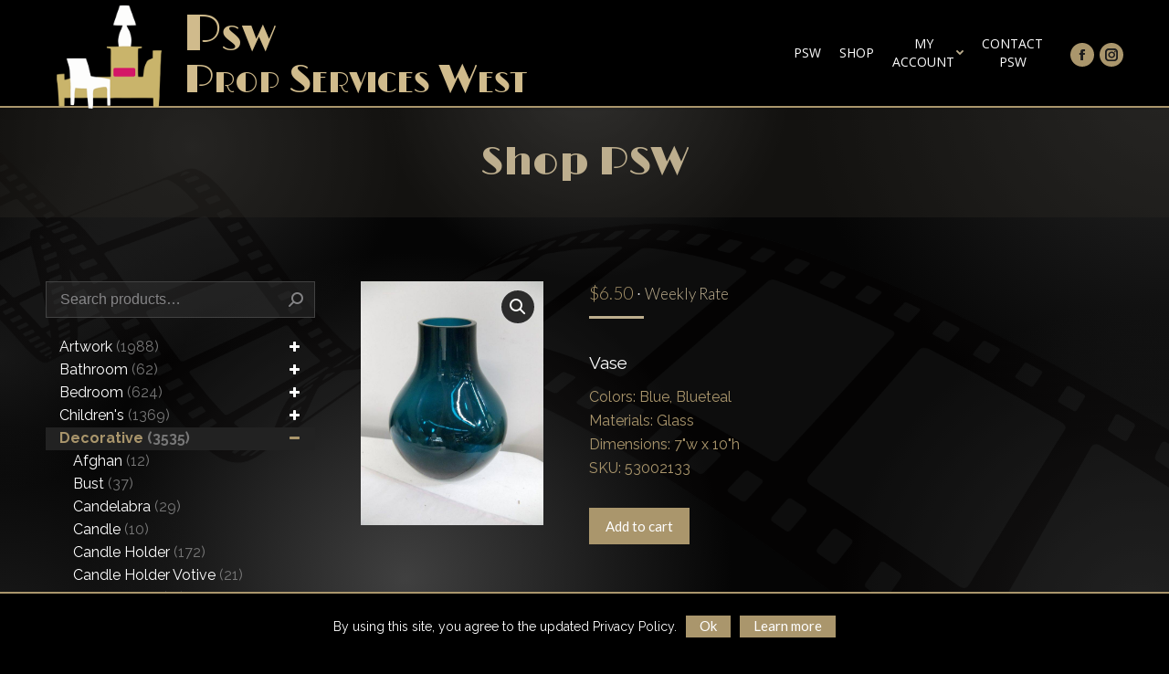

--- FILE ---
content_type: text/css
request_url: https://propserviceswest.com/wp-content/plugins/woocommerce-category-accordion/assets/css/trwca-style.min.css
body_size: 745
content:
/**
 * plugin: Woocommerce Category Accordion
 *
 * @author 		TechieResource
 * @category 	stylesheet
 * @version 	1.2.1
 */
.trwca-actheme .accordion,.trwca-actheme.accordion li{margin:0;padding:0;border:none;list-style:none}.trwca-actheme .accordion li,.trwca-actheme .accordion li ul{margin:0 !important;padding:0}ul.accordion{display:none}.trwca-loader{background-image:url("images/ajax_loader.gif");background-position:center center;background-repeat:no-repeat;height:10px;padding:10px}.trwca-actheme .accordion li{line-height:24px !important}i.vca_icon{float:right;text-align:center;width:25px;font-size:14px;line-height:inherit}.trwca-actheme .accordion a{outline:none;text-transform:capitalize;padding:10px 10px 10px 15px;text-decoration:none;display:block;color:#555 !important;border-bottom:1px solid #f0f0f0;font-size:13px}.accordion li.current-cat > a,.accordion li.current-cat-parent > a{font-weight:bold}.trwca-actheme ul ul.submenu li a{padding-left:20px}.trwca-actheme ul ul.submenu li{margin:0px;list-style:none}.trwca-actheme ul ul.submenu li a{padding-left:20px}.trwca-actheme ul ul.submenu > li > ul.submenu > li > a{padding-left:30px}.trwca-actheme ul ul.submenu > li > ul.submenu > li ul.submenu > li > a{padding-left:40px}.trwca-actheme li ul a{padding-left:10px}.trwca-actheme .accordion li ul a{padding:10px 10px 10px 15px;text-decoration:none;display:block;color:#555 !important}.trwca-actheme .accordion ul a{padding:10px 10px 10px 25px}.trwca-actheme .accordion a.trwca-parent,.trwca-actheme .accordion a.trwca-parent:hover{padding:10px 10px 10px 15px}.trwca-actheme .accordion li ul a:hover{color:#555 !important}.trwca-actheme .accordion a:hover,.trwca-actheme li.current-cat a{-o-transition:color .2s linear, background .2s linear;-moz-transition:color .2s linear, background .2s linear;-webkit-transition:color .2s linear, background .2s linear;transition:color .2s linear, background .2s linear}.acgreen .accordion a{background:#03a678;color:#fff !important;border-bottom:1px solid #049372}.acgreen ul ul.submenu li a{border-bottom:1px solid #dddddd}.acgreen .accordion li ul a{background:#f4f4f4;color:#049372 !important;border-bottom:1px solid #fff}.acgreen .accordion li ul a:hover{background:#03a678;color:#fff !important}.acgreen .accordion a:hover,.acgreen li.current-cat a,.acgreen li.current-cat-parent a{background:#049372}.acgreen ul.accordion li ul:last-child a:hover{border-color:#049372}.acturquoise .accordion a{background:#34b8b6;color:#fff !important;border-bottom:1px solid #2ca19f}.acturquoise ul ul.submenu li a{border-bottom:1px solid #dddddd}.acturquoise .accordion li ul a{background:#f4f4f4;color:#23948f !important;border-bottom:1px solid #fff}.acturquoise .accordion li ul a:hover{background:#23948f;color:#fff !important}.acturquoise .accordion a:hover,.acturquoise li.current-cat a,.acturquoise li.current-cat-parent a{background:#23948f}.acturquoise ul.accordion li ul:last-child a:hover{border-color:#23948f}.aclight .accordion a{color:#555 !important;border-bottom:1px solid #f0f0f0}.aclight .accordion li ul a{color:#555 !important}.aclight .accordion li ul a:hover{color:#555 !important}.acred .accordion a{background:#ed5565;color:#fff !important;border-bottom:1px solid #da4453}.acred ul ul.submenu li a{border-bottom:1px solid #dddddd}.acred .accordion li ul a{background:#f4f4f4;color:#da4453 !important;border-bottom:1px solid #fff}.acred .accordion li ul a:hover{background:#ed5565;color:#fff !important}.acred .accordion a:hover,.acred li.current-cat a,.acred li.current-cat-parent a{background:#da4453;color:#fff !important}.acred .accordion li ul:last-child a:hover{border-color:#da4453}.acblue .accordion a{background:#0099cc;color:#fff !important;border-bottom:1px solid #0087b7}.acblue ul ul.submenu li a{border-bottom:1px solid #dddddd}.acblue .accordion li ul a{background:#f4f4f4;color:#0087b7 !important;border-bottom:1px solid #fff}.acblue .accordion li ul a:hover{background:#0087b7;color:#fff !important}.acblue .accordion a:hover,.acblue li.current-cat a,.acblue li.current-cat-parent a{background:#0087b7;color:#fff !important}.acblue ul.accordion li ul:last-child a:hover{border-color:#0087b7}.acdblue .accordion a{background:#414956;color:#fff !important;border-bottom:1px solid #3b424d}.acdblue ul ul.submenu li a{border-bottom:1px solid #3b424d}.acdblue .accordion li ul a{background:#383838;color:#fff !important;border-bottom:1px solid #fff}.acdblue .accordion li ul a:hover{background:#3b424d;color:#fff !important}.acdblue .accordion a:hover,.acdblue li.current-cat a,.acdblue li.current-cat-parent a{background:#3b424d;color:#fff !important}.acblue ul.accordion li ul:last-child a:hover{border-color:#3b424d}.acblack .accordion a{background:#292929;color:#fff !important;border-bottom:1px solid #222}.acblack ul ul.submenu li a{border-bottom:1px solid #222}.acblack .accordion li ul a{background:#383838;color:#fff !important;border-bottom:1px solid #fff}.acblack .accordion li ul a:hover{background:#222;color:#fff !important}.acblack .accordion a:hover,.acblack li.current-cat a,.acblack li.current-cat-parent a{background:#222;color:#fff !important}.acorange .accordion a{background:#ea9f14;color:#fff !important;border-bottom:1px solid #c58715}.acorange ul ul.submenu li a{border-bottom:1px solid #dddddd}.acorange .accordion li ul a{background:#f4f4f4;color:#c58715 !important;border-bottom:1px solid #fff}.acorange .accordion li ul a:hover{background:#c58715;color:#fff !important}.acorange .accordion a:hover,.acorange li.current-cat a,.acorange li.current-cat-parent a{background:#c58715;color:#fff !important}.acorange ul.accordion li ul:last-child a:hover{border-color:#c58715}.acpurple .accordion a{background:#800080;color:#fff !important;border-bottom:1px solid #640264}.acpurple ul ul.submenu li a{border-bottom:1px solid #dddddd}.acpurple .accordion li ul a{background:#f4f4f4;color:#640264 !important;border-bottom:1px solid #fff}.acpurple .accordion li ul a:hover{background:#640264;color:#fff !important}.acpurple .accordion a:hover,.acpurple li.current-cat a,.acpurple li.current-cat-parent a{background:#640264;color:#fff !important}.acpurple ul.accordion li ul:last-child a:hover{border-color:#640264}#outer_ul{padding-left:6px;width:auto}.acclassic .accordion li{margin:0 0 0 3px;padding:0 0 0 13px;line-height:16px !important;background:url("images/arrow_item.gif") 0 16px no-repeat;transition:all 200ms ease-in 0s;list-style-type:none;border-bottom:1px solid #f0f0f0}.acclassic .accordion > li ul{margin-left:10px}.acclassic .accordion li a{color:#737373;display:block !important;padding-left:5px;border-bottom:0px}.acclassic .accordion li > ul:lastchild > li{border:none}.acclassic > li{border-bottom:1px solid #EEEEEE}.acclassic .accordion li.current-cat > a{font-weight:bold}.acclassic .accordion li:first-child > a:first{background:#F9F9F9;font-weight:bold}.acclassic .accordion li.current-cat-parent a{color:#737373}.acclassic .accordion li > ul > li:last-child{border:none}.acclassic .accordion a:hover,.acclassic li.current-cat a{background-color:transparent}.acclassic ul ul.submenu li a{padding-left:0px}.acclassic ul ul.submenu > li > ul.submenu > li > a{padding-left:0px}.acclassic ul ul.submenu > li > ul.submenu > li ul.submenu > li > a{padding-left:0px}

--- FILE ---
content_type: text/css
request_url: https://propserviceswest.com/wp-content/plugins/woocommerce-category-accordion/assets/css/font-awesome.min.css
body_size: 301
content:
/*!
 *  Font Awesome 4.2.0 by @davegandy - http://fontawesome.io - @fontawesome
 *  License - http://fontawesome.io/license (Font: SIL OFL 1.1, CSS: MIT License)
 */
 
@font-face{font-family:FontAwesome;src:url(../fonts/fontawesome-webfont.eot?v=4.2.0);src:url(../fonts/fontawesome-webfont.eot?#iefix&v=4.2.0)format('embedded-opentype'),url(../fonts/fontawesome-webfont.woff?v=4.2.0)format('woff'),url(../fonts/fontawesome-webfont.ttf?v=4.2.0)format('truetype'),url(../fonts/fontawesome-webfont.svg?v=4.2.0#fontawesomeregular)format('svg');font-style:normal}.vca_icon{display:inline-block;font:normal normal normal 14px FontAwesome;font-size:inherit;text-rendering:auto;-webkit-font-smoothing:antialiased;-moz-osx-font-smoothing:grayscale}.vca_icon-angle-double-left:before{content:"\f100"}.vca_icon-angle-double-right:before{content:"\f101"}.vca_icon-angle-double-up:before{content:"\f102"}.vca_icon-angle-double-down:before{content:"\f103"}.vca_icon-angle-left:before{content:"\f104"}.vca_icon-angle-right:before{content:"\f105"}.vca_icon-angle-up:before{content:"\f106"}.vca_icon-angle-down:before{content:"\f107"}.vca_icon-arrow-circle-left:before{content:"\f0a8"}.vca_icon-arrow-circle-right:before{content:"\f0a9"}.vca_icon-arrow-circle-up:before{content:"\f0aa"}.vca_icon-arrow-circle-down:before{content:"\f0ab"}.vca_icon-arrow-circle-o-right:before{content:"\f18e"}.vca_icon-arrow-circle-o-left:before{content:"\f190"}.vca_icon-arrow-circle-o-down:before{content:"\f01a"}.vca_icon-arrow-circle-o-up:before{content:"\f01b"}.vca_icon-arrow-left:before{content:"\f060"}.vca_icon-arrow-right:before{content:"\f061"}.vca_icon-arrow-up:before{content:"\f062"}.vca_icon-arrow-down:before{content:"\f063"}.vca_icon-caret-down:before{content:"\f0d7"}.vca_icon-caret-up:before{content:"\f0d8"}.vca_icon-caret-left:before{content:"\f0d9"}.vca_icon-caret-right:before{content:"\f0da"}.vca_icon-caret-square-o-down:before,.vca_icon-toggle-down:before{content:"\f150"}.vca_icon-caret-square-o-up:before,.vca_icon-toggle-up:before{content:"\f151"}.vca_icon-caret-square-o-right:before,.vca_icon-toggle-right:before{content:"\f152"}.vca_icon-chevron-up:before{content:"\f077"}.vca_icon-chevron-down:before{content:"\f078"}.vca_icon-chevron-left:before{content:"\f053"}.vca_icon-chevron-right:before{content:"\f054"}.vca_icon-chevron-circle-left:before{content:"\f137"}.vca_icon-chevron-circle-right:before{content:"\f138"}.vca_icon-chevron-circle-up:before{content:"\f139"}.vca_icon-chevron-circle-down:before{content:"\f13a"}.vca_icon-hand-o-right:before{content:"\f0a4"}.vca_icon-hand-o-left:before{content:"\f0a5"}.vca_icon-hand-o-up:before{content:"\f0a6"}.vca_icon-hand-o-down:before{content:"\f0a7"}.vca_icon-plus:before{content:"\f067"}.vca_icon-minus:before{content:"\f068"}.vca_icon-plus-circle:before{content:"\f055"}.vca_icon-minus-circle:before{content:"\f056"}.vca_icon-plus-square:before{content:"\f0fe"}.vca_icon-minus-square:before{content:"\f146"}.vca_icon-minus-square-o:before{content:"\f147"}.vca_icon-plus-square-o:before{content:"\f196"}